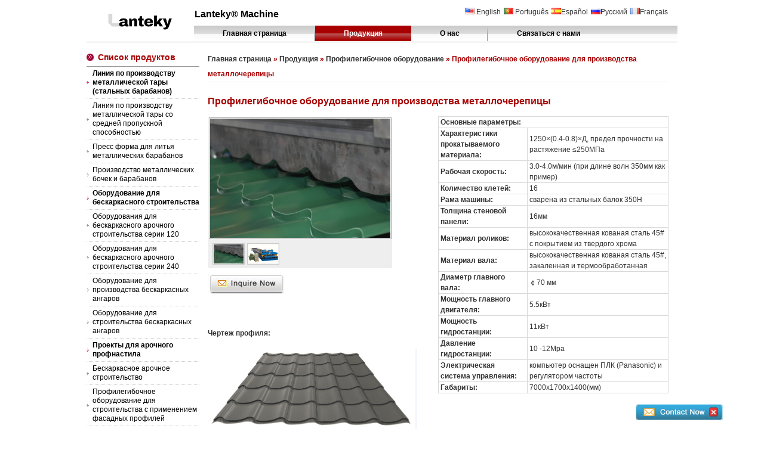

--- FILE ---
content_type: text/html
request_url: http://bh-formingmachine.ru/glazed-tile-forming-machine.html
body_size: 6351
content:
<!DOCTYPE html PUBLIC "-//W3C//DTD XHTML 1.0 Transitional//EN" "http://www.w3.org/TR/xhtml1/DTD/xhtml1-transitional.dtd">
<html xmlns="http://www.w3.org/1999/xhtml">
<head>
<meta http-equiv="Content-Type" content="text/html; charset=utf-8" />
<title>Оборудование для производства металлочерепицы,Профилегибочное оборудование,Китай производитель профилегибочных оборудований</title>
<meta name="keywords" content="Оборудование для производства металлочерепицы,Профилегибочное оборудование,Китай производитель профилегибочных оборудований" />
<meta name="description" content="Профилегибочное оборудование для производства металлочерепицы имеет простую и удобную Н-образную конструкцию. Установка оснащена автоматическими системами мерки и резки. Системы отличаются высокой точностью. " />
<link href="media/style.css" rel="stylesheet" type="text/css" />
<meta http-equiv="imagetoolbar" content="no" />
<script>
  (function(i,s,o,g,r,a,m){i['GoogleAnalyticsObject']=r;i[r]=i[r]||function(){
  (i[r].q=i[r].q||[]).push(arguments)},i[r].l=1*new Date();a=s.createElement(o),
  m=s.getElementsByTagName(o)[0];a.async=1;a.src=g;m.parentNode.insertBefore(a,m)
  })(window,document,'script','//www.google-analytics.com/analytics.js','ga');

  ga('create', 'UA-48460482-1', 'bh-formingmachine.ru');
  ga('send', 'pageview');

</script>
</head>
<script type="text/javascript" src="js/showpic.js"></script>

<body>


<script src="js/pic.js" type=text/javascript></script>
<div id="head">
<div class="logo"><a href="index.html" target="_blank"><img src="images/logo3.jpg" alt="" /></a></div>
<div class="keyword"><h4>Lanteky® Machine</h4></div>
<div id="language">
<a href="http://www.bh-formingmachine.com" target="_blank"><img src="images/us.gif" alt="English" /> English</a>
<a href="http://www.bh-formingmachine.com.pt/" target="_blank"><img src="images/pt.gif" alt="Português" /> Português</a>
<a href="http://www.bh-formingmachine.com.es/" target="_blank"><img src="images/es.gif" />Español</a>
<a href="http://www.bh-formingmachine.ru/" target="_blank"><img src="images/ru.gif" />Русский</a>
<a href="http://www.bh-formingmachine.fr/" target="_blank"><img src="images/fr.gif" />Français</a>
</div>
<div id="menu">
<ul>
<li><a href="index.html">Главная страница</a></li>
<li><a href="products.html" class="dq">Продукция</a></li>
<li><a href="about.html">О нас</a></li>
<!--<li><a href="certificates.html">Certificates</a></li>-->
<li class="last"><a href="contact.html">Связаться с нами</a></li>
</ul>
</div>
</div>
<div class="clear"></div>
<div id="container">
<div id="leftbar">
<div class="list_t">Список продуктов</div>
<div class="list">
<ul>
<li class="t"><a href="steel-drum-production-line.html">Линия по производству металлической тары (стальных барабанов) </a></li>
<li><a href="steel-drum-production-line1.html">Линия по производству металлической тары со средней пропускной способностью </a></li>
<li><a href="moulds-for-steel-drum.html">Пресс форма для литья металлических барабанов </a></li>
<li><a href="steel-drum.html">Производство металлических бочек и барабанов</a></li>

<li class="t"><a href="K-span-equipment.html">Оборудование для бескаркасного строительства</a></li>
<li><a href="1-K-span-forming-machine.html">Оборудования для бескаркасного арочного строительства серии 120</a></li>
<li><a href="2-K-span-forming-machine.html">Оборудования для бескаркасного арочного строительства серии 240</a></li>
<li><a href="ultimate-building-machine.html">Оборудование для производства бескаркасных ангаров</a></li>
<li><a href="screw-jointed-equipment.html">Оборудование для строительства бескаркасных ангаров</a></li>

<li class="t"><a href="bh-project.html">Проекты для арочного профнастила</a></li>
<li><a href="K-span-project.html">Бескаркасное арочное строительство</a></li>
<li><a href="ubm-building.html">Профилегибочное оборудование для строительства с применением фасадных профилей</a></li>
<li><a href="screw-jointed-project.html">Оборудование для строительства бескаркасных ангаров</a></li>

<li class="t"><a href="roll-forming-machine.html">Профилегибочное оборудование</a></li>
<li><a href="840-corrugated-sheet-forming-machine.html">Оборудование для производства гофрированных листов</a></li>
<li><a href="glazed-tile-forming-machine.html" class="dq">Профилегибочное оборудование для производства металлочерепицы </a></li>
<li><a href="corrugated-sheet-forming-machine.html">Оборудование для производства металлочерепицы</a></li>
<li><a href="double-sheet-forming-machine.html">Двухслойное профилегибочное оборудование</a></li>
<li><a href="kr-series-roll-forming-machine.html">Профилегибочная машина серии KR</a></li>
<li><a href="z-shaped-steel-purlin-machine.html">Оборудование для производства профилей П/С/Z/Ω - образного сечения</a></li>
<li><a href="C-shaped-purlin-forming-machine.html">Оборудование для производства с-образного профиля</a></li>
<li><a href="Z-steel-purlin-forming-machine.html">Оборудование для производства z-образного профиля</a></li>
<li><a href="highway-guardrail-forming-machine.html">Оборудование для производства дорожного ограждения</a></li>
<li><a href="steel-decking-roll-forming-machine.html">Оборудование для производства профнастила </a></li>
<li><a href="concealed-roof-sheet-forming-machine.html">Оборудование для производства рулонной фальцевой кровли</a></li>
<li><a href="sandwich-panel-roll-forming-machine.html">Линия для производства многослойных сэндвич-панелей </a></li>
<li><a href="1200-830-roll-forming-machine.html">Профилегибочные станки серии PRO-1200-830</a></li>

<li class="t"><a href="steel-silo-forming-machine.html">Оборудование для производства стальных спиральных силосов</a></li>
<li class="t"><a href="auxiliary-equipment.html">Вспомогательное оборудование</a></li>
<li class="t"><a href="PU-spray-perfusion-equipment.html">Оборудование для напыления ППУ </a></li>
<li class="t"><a href="colored-steel-coil.html">Оцинкованный стальной прокат с полимерным покрытием </a></li>
</ul>
</div>
</div>
<div id="rightbar">
<div class="title"><a href="index.html">Главная страница</a> &raquo; <a href="products.html">Продукция</a> &raquo; <a href="roll-forming-machine.html">Профилегибочное оборудование</a> &raquo; Профилегибочное оборудование для производства металлочерепицы </div>
<div class="about">
<h2>Профилегибочное оборудование для производства металлочерепицы </h2>
<div class="rr3">
<div class="ybtc"><img width="302" height="200" id="imgpro" alt="Glazed Tile Forming Machine" src="pic/122.jpg"></div>
<div class="xxtp">
<a onmouseover="changepic('pic/122.jpg','302','200');return false" onclick="showpic('pic/122.jpg');return false" rel="external nofollow" href="#"><img width="50" height="32" class="imgpx" alt="" src="pic/122.jpg"></a>
<a onmouseover="changepic('pic/777.jpg','302','200');return false" onclick="showpic('pic/777.jpg');return false" rel="external nofollow" href="#"><img width="50" height="32" class="imgpx" alt="" src="pic/777.jpg"></a>

</div>
<div class="con_all">
<a href="#" rel="external nofollow" onclick="openwindow('Профилегибочное оборудование для производства металлочерепицы');return false"><img src="http://chat.sosearching.cn/images/Consulting.jpg" alt="" /></a></div>
</div>
<table cellpadding="0" cellspacing="1" class="table2">
	<tbody>
		<tr>
			<td colspan="2"><b>Основные параметры:</b></td>
		</tr>
		<tr>
			<td><b>Характеристики прокатываемого материала: </b></td>
			<td>1250×(0.4-0.8)×Д, предел прочности на растяжение ≤250МПа</td>
		</tr>		
		<tr>
			<td><b>Рабочая скорость: </b></td>
			<td>3.0-4.0м/мин (при длине волн 350мм как пример)</td>
		</tr>		
		<tr>
			<td><b>Количество клетей: </b></td>
			<td>16</td>
		</tr>		
		<tr>
			<td><b>Рама машины:</b></td>
			<td>сварена из стальных балок 350H</td>
		</tr>		
		<tr>
			<td><b>Толщина стеновой панели: </b></td>
			<td>16мм</td>
		</tr>		
		<tr>
			<td><b>Материал роликов: </b></td>
			<td>высококачественная кованая сталь 45# с покрытием из твердого хрома</td>
		</tr>		
		<tr>
			<td><b>Материал вала: </b></td>
			<td>высококачественная кованая сталь 45#, закаленная и термообработанная </td>
		</tr>		
		<tr>
			<td><b>Диаметр главного вала:</b></td>
			<td>￠70 мм</td>
		</tr>		
		<tr>
			<td><b>Мощность главного двигателя: </b></td>
			<td>5.5кВт</td>
		</tr>		
		<tr>
			<td><b>Мощность гидростанции:</b></td>
			<td>11кВт</td>
		</tr>		
		<tr>
			<td><b>Давление гидростанции:</b></td>
			<td>10 -12Mpa</td>
		</tr>		
		<tr>
			<td><b>Электрическая система управления:</b></td>
			<td>компьютер оснащен ПЛК (Panasonic) и регулятором частоты</td>
		</tr>		
		<tr>
			<td><b>Габариты:</b></td>
			<td>7000x1700x1400(мм)</td>
		</tr>
	</tbody>
</table>

  <div class="clear"></div>
<div style="margin-top:-120px;">
  <strong>Чертеж профиля:</strong><br><br>
  <img style="width:350px; height:auto" src="pic/234.png">
  </div>
<p><font class="bold">Особенности конструкции и комплектация</font><br />
a.Особенности конструкции<br />
b.Простая и разумная конструкция, красивый внешний вид. Машины изготавливаются из сортовой стали и все поддаются обработке после сварки. Оборудование отличается стабильной работой и высокой эффективностью. <br />
c.Наши машины оснащены полностью автоматическими точными устройствами штамповки и продольной резки; края обработанного листа выглядят красиво и аккуратно, без деформаций. <br />
2. Комплектация оборудования<br />
Профилегибочный станок для глазурованной плитки оснащен подающим устройством (грузоподъемность 5т), трансмиссией, главной машиной и роликом, устройством для штамповки после профилирования, режущим устройством, гидравлической системой, электрической системой управления, приемным столом и др. </p>
<p><strong>Рабочий процесс</strong> <br />
Загрузка &rarr; размотка и подача &rarr; регулирование &rarr; профилирование &rarr; штамповка после профилирования &rarr; резка &rarr; разгрузка.</p>
<img src="pic/01.png">

</div>
<div class="clear"></div>
<div class="titlen2"><font class="bold">Сопутствующие товары</font></div>
<div class="clear"></div>
<div class="productt">
<ul>
<li><a href="1-K-span-forming-machine.html"><img src="K-span-equipment/1-2-11.jpg" alt=""/></a></li>
<li class="txt"><a href="1-K-span-forming-machine.html">Профилегибочное оборудование для бескаркасного строительства серии 600-305</a>
  Габариты:8900мм×2230мм×2200мм<br />
Вес: около 10000кг<br />
Общая мощность:15.2кВт<br />
Мощность двигателя:5.5кВт...</li>
</ul>
<ul>
<li><a href="2-K-span-forming-machine.html#4"><img src="K-span-equipment/914-650.jpg" alt=""/></a></li>
<li class="txt"><a href="2-K-span-forming-machine.html#4">Профилегибочное оборудование для бескаркасного строительства серии 914-650 K</a>Габариты: 8900мм × 2230мм × 2300мм<br />Вес: about 10000кг<br />Общая мощность: 17.9кВт<br />
Мощность гибочной силы: 7.5кВт...</li>
</ul>
<ul>
<li><a href="2-K-span-forming-machine.html#3"><img src="K-span-equipment/2-13-3.jpg" alt=""/></a></li>
<li class="txt"><a href="2-K-span-forming-machine.html#3">Профилегибочное оборудование для бескаркасного строительства серии 1250-800 </a>Габариты:11650мм × 2230мм × 2300мм<br />
Вес: около 15000кг<br />
Общая мощность: 18.9кВт<br />
Мощность гибочной силы: 7.5кВт...</li>
</ul>
<ul>
<li><a href="ultimate-building-machine.html"><img src="images/1-1.jpg" alt="" /></a></li>
<li class="txt"><a href="ultimate-building-machine.html">PRO Multi-форма машиностроение</a>1. Профилегибочное оборудование для изготовления фасадных профилей является уникальным, передовым и подвижным изготавливающим устройством, предназначенным для самых различных отраслей производства. <br />
2. Оборудование способно возвести бескаркасные сооружения самых различных форм...</li>
</ul>
<ul>
<li><a href="ultimate-building-machine.html"><img src="images/2-1.jpg" alt="" /></a></li>
<li class="txt"><a href="ultimate-building-machine.html">PRO Multi-форма машиностроение</a>1. Профилегибочное оборудование для изготовления фасадных профилей является уникальным, передовым и подвижным изготавливающим устройством, предназначенным для самых различных отраслей производства. <br />
2. Оборудование способно возвести бескаркасные сооружения самых различных форм...</li>
</ul>
</div>
</div>
</div>
<div class="clear"></div>
<div id="footer">
<div class="qlink"><a href="index.html">Главная страница</a> &raquo; <a href="products.html">Продукция</a> &raquo; <a href="roll-forming-machine.html">Профилегибочное оборудование</a> &raquo; Профилегибочное оборудование для производства металлочерепицы </div>
<div class="link">
<a href="index.html">Главная страница</a> | <a href="products.html">Продукция</a> | <a href="steel-drum-production-line.html">Линия по производству металлической тары со средней пропускной способностью </a> | <a href="K-span-equipment.html">Оборудование для бескаркасных ангаров</a> | <a href="bh-project.html">Проекты</a> | <a href="roll-forming-machine.html">Профилегибочное оборудование</a> | <a href="auxiliary-equipment.html">Вспомогательное оборудование</a> | <a href="steel-silo-forming-machine.html">Оборудование для производства стальных спиральных силосов</a> | <a href="PU-spray-perfusion-equipment.html">Оборудование для напыления ППУ </a> | <a href="colored-steel-coil.html">Оцинкованный стальной прокат с полимерным покрытием </a> 
</div>
<div id="otherlink">
<div><a href="http://www.sosearching.cn/" target="_blank"  rel="external nofollow">SOSEARCHING</a></div>
<div><a href="http://count.sosearching.cn/?user=bh-formingmachine.ru" target="_blank" rel="external nofollow">COUNT</a></div>
<div><a href="rss.xml" target="_blank">RSS</a></div>
<div><a href="sitemap.html" target="_blank">sitemap</a></div>
 </div>
</div>
<script type="text/javascript" src="http://chat.sosearching.cn/chat.js"></script>
<script type="text/javascript" src="http://count.sosearching.cn/Manage/s_count.aspx?username=bh-formingmachine.ru"></script>
</body>
</html>


--- FILE ---
content_type: text/html; charset=utf-8
request_url: http://chat.sosearching.cn/?http://bh-formingmachine.ru/glazed-tile-forming-machine.html&url=http://bh-formingmachine.ru/glazed-tile-forming-machine.html
body_size: 1565
content:

<!DOCTYPE html>
<html>
<head>
<title>2Your IP:</title>
<meta http-equiv="Content-Type" content="text/html; charset=utf-8" />
<meta name="viewport" content="width=device-width, initial-scale=1.0, maximum-scale=1.0, user-scalable=0">
<meta name="robots" content="noindex,nofollow">
<link href="index.css" type="text/css" rel="stylesheet"> 
</head>
<body>
<form name="searform" method="post" action="default.aspx?http%3a%2f%2fbh-formingmachine.ru%2fglazed-tile-forming-machine.html&amp;url=http%3a%2f%2fbh-formingmachine.ru%2fglazed-tile-forming-machine.html" id="searform" target="_self">
<input type="hidden" name="__VIEWSTATE" id="__VIEWSTATE" value="/wEPDwUKLTEwODY0NjMxNWRkr907L6QOUy+7sQNk3rN0UCgcXg8=" />

<input type="hidden" name="__VIEWSTATEGENERATOR" id="__VIEWSTATEGENERATOR" value="CA0B0334" />
<div id="contact-form">
  <div id="pop_content">
	<div class="bt">
		<span><input name="email" type="text" id="email" title="Please make sure your email address is correct,otherwise the recipient will not be able to reply" onchange="borderstyle(this)" onclick="clearemail()" onblur="recheckemail()" placeholder="Your Email*" /></span>
	</div>
	<div class="bt">
		
		<span><textarea name="message" id="message" title="For the Best results,we recommend including the following details:self introduction,required specifications,inquire about price,and so on" placeholder="Message Content*" style="height:60px;"></textarea></span>
	</div>
	<div class="bt" style="display:none;">
		<span><input name="title" type="text" id="title" title="title" /> </span>
	</div>
	<div class="bt">
		
		<span><input name="full_name" type="text" id="full_name" title="Your Name" placeholder="Your Name" /></span>
	</div>
	<div  class="bt">
		
		<span><input name="company" type="text" id="company" title="Your Company" placeholder="Your Company" /> </span>
	</div>
	<div class="bt">
		
		<span><input name="tel" type="text" id="tel" title="Your Tel/Mobile" placeholder="Your Tel/Mobile*" /></span>
	</div>
	<div class="bt">
		
		<span><input name="msn" type="text" id="msn" title="Your WhatsApp/Skype" placeholder="Your WhatsApp/Skype" /> </span>
	</div>
	<div class="bt">
	
		<span><input name="CheckCode" type="text" id="CheckCode" title="CheckCode" placeholder="Verification code" /></span>
	</div>
    <div class="seaimg bt"><a href="#"><img src="verification.html" id="Img"  onclick="reloadcode(this)" style="border:0px; width:100px; height:28px;padding-top:10px;"/></a></div>
    <div class="seadis bt" style="width:100%; height:28px; line-height:28px;">
		<span>
			<input type="submit" name="Button3" value="Send" id="Button3" class="i_button" />
		</span>
	</div>   





<div id="showresultmsg"></div>
<div class="clear"></div>
</div>
</div>
</form>
    
<script type="text/javascript" src="AddFavorite.js"></script>
<script type="text/javascript">

var href=window.location.href.toString();

var w=href.indexOf("&url=");

var v=href.substring(w + 5);

document.getElementById("title").value=v.replace("%2f","/").replace("%3a",":");

document.getElementById("url").value=v.replace("%2f","/").replace("%3a",":");

setTimeout(function(){
	document.body.scrollTop = document.body.scrollHeight;
},300);

</script>
<script type="text/javascript" src="js.js"></script>
</body>
</html>

--- FILE ---
content_type: text/css
request_url: http://bh-formingmachine.ru/media/style.css
body_size: 4249
content:
@charset "utf-8";
/* CSS Document */
body{ font:12px Arial, Helvetica, sans-serif; line-height:18px; background:url(../images/bg.jpg) repeat-x; margin:0; padding:0; color:#333; -moz-user-select:none;}
*{ margin:0; padding:0;}
h2{ width:auto; height:auto; font-size:16px; font-weight:bold; line-height:30px; color:#a80001; padding:10px 0px;}
ul,li{ list-style:none;}
img{ border:none;}
p{ padding-bottom:0px;}
.clear{ clear:both;}
a{ text-decoration:none; outline:none;}
.table{ width:98%; height:auto; background:#dad9d9; float:left; margin-bottom:10px;}
.table td{margin-bottom:3px;text-align:left; padding:0px 3px;}
.table tr{ background:#fff;}
.table tr.top{ background:#f4f2f2; font-weight:bold;}
.table tr.top1{font-weight:bold;}
font.bold{font-weight:bold}

.table1{ width:50%; height:auto; background:#dad9d9; float:left; margin-bottom:10px;}
.table1 td{margin-bottom:3px;text-align:left; padding:0px 3px;}
.table1 tr{ background:#fff;}
.table1 tr.top{ background:#f4f2f2;}
.table1 tr.top1{font-weight:bold;}

.table2{ width:50%; height:auto; background:#dad9d9; float:right;  margin-bottom:10px;}
.table2 td{margin-bottom:3px;text-align:left; padding:0px 3px;}
.table2 tr{ background:#fff;}
.table2 tr.top{ background:#f4f2f2;}
.table2 tr.top1{font-weight:bold;}

.table3{ width:98%; height:auto; background:#dad9d9; float:left; margin-bottom:10px;}
.table3 td{margin-bottom:3px;text-align:center; padding:0px 3px;}
.table3 tr{ background:#fff;}
.table3 tr.top{ background:#f4f2f2; font-weight:bold;}
.table3 tr.top1{font-weight:bold;}
.mould a{display:block; width:124px; text-align:center; padding:0 10px; color:#333; font-weight:bold; text-decoration:underline; float:left}
.mould a:hover{color:#a80001}

#head{ width:990px; height:auto; border-bottom:1px solid #b5b5b5; margin:0 auto; overflow:hidden;}
.logo{ float:left; width:164px; height:51px; margin-top:15px; margin-left:7px; text-align:center}
.keyword{float:left; margin:15px 0 0 10px}
.keyword h2{ font-size:16px; color:#000; }
.keyword h4{ font-size:16px; color:#000; }
#language{ float:right; width:356px; height:11px; line-height:11px; margin-top:10px; margin-bottom:9px; padding:3px 0px;}
#language a{ float:left; margin-right:5px; color:#333;}
#language a:hover{ text-decoration:underline;}
#menu{ float:right; width:810px; height:27px; line-height:27px; background:url(../images/menu.jpg) repeat-x; margin:0 auto; margin-top:7px;}
#menu ul li{ float:left; width:auto; height:27px; line-height:27px; background:url(../images/li.jpg) no-repeat right center;}
#menu ul li.last{ background:none;}
#menu ul li a{ padding:0px 48px; color:#000; font-weight:bold; display:block;}
#menu ul li a.dq, #menu ul li a:hover{ background:url(../images/hover.jpg) repeat-x; color:#fff;}
#list_b{ width:990px; height:auto; background:url(../images/p_bg.jpg) repeat-x #fff left top; margin:0 auto; padding-top:8px; overflow:hidden;}
#list_b ul li{ float:left; width:174px; height:auto; margin:0px 5px; _margin:0px 4px; padding:6px; border:1px solid #cacccb;}
#list_b ul li a.w{display:block; text-align:center; font-weight:bold; color:#000; margin-top:6px}
#list_b ul li img{width:174px; height:138px;}
#container{ width:990px; height:auto; margin:0 auto; background:#fff; overflow:hidden; padding-top:10px;}
#container1{ width:990px; height:auto; margin:0 auto; background:url(../images/contai1.jpg) repeat-x; overflow:hidden; padding-top:10px;}
#leftbar{ float:left; width:189px; height:auto; padding-bottom:5px;}
.list_t{ width:170px; height:30px; line-height:30px; border-bottom:1px solid #999; background:url(../images/icon.jpg) no-repeat left center; padding-left:19px; color:#a80001; font-size:14px; font-weight:bold;}
.list{ width:170px; height:auto;}
.list ul li{ float:left; width:189px; height:auto; line-height:15px; border-bottom:1px dotted #ccc;}
.list ul li a{ color:#000; padding:4px 0px 4px 10px; display:block; background:url(../images/icon_g.jpg) no-repeat left center; }
.list ul li a:hover, .list ul li a.dq{ background:#eee;}
.list ul li.t{ width:189px; height:auto;}
.list ul li.t a{ font-weight:bold; background:url(../images/icon_r.jpg) no-repeat left center;}
.list ul li.t a:hover, .list ul li.t a.dq{ background:#a80001; color:#fff;}
.con{ width:189px; height:27px; background:url(../images/cont.jpg) no-repeat left top; margin-top:5px; padding-top:18px;}
.con a{ color:#a80001; font-size:14px; font-weight:bold; padding-left:20px;}
.con1{ width:177px; height:auto; border:1px solid #c1c3c3; border-top:none; padding:5px;}
.con1 strong.c{ color:#a80001;}
.con1 span{ margin-left:30px;}
.con1 a{ color:#a80001; font-size:11px;}
.con1 .mob{ margin-left:30px;}
.conn{ width:99%; height:auto; padding:10px 0px;}
.conn p{ line-height:22px;}
.conn .tel{ margin-left:30px;}
.conn .email{ margin-left:37px;}
.conn a{ color:#a80001;}
.conn a:hover{ text-decoration:underline;}
#rightbar{ float:left; width:780px; height:auto; padding-left:14px; background:url(../images/right_b.jpg) repeat-x; padding-top:6px;}
.title_a{ width:99%; height:30px; line-height:14px; border-bottom:1px solid #dadada; color:#a80001; font-size:13px; font-weight:bold;}
.title_a a{ color:#a80001; font-size:14px; font-weight:bold;}
.about{ width:99%; height:auto; padding:7px 0px;}
.about p img{ float:right; margin-left:10px; padding:1px; border:1px solid #ccc;}
.title_b{ width:98%; height:27px; line-height:27px; background:#f1f1f1; font-size:14px; font-weight:bold; color:#a80001; padding-left:7px;}
.product_h{ width:99%; height:auto; margin-top:10px;}
.product_h ul{ float:left; width:50%; height:auto; background:url(../images/ul_bg.jpg) no-repeat left bottom; margin:10px 0px; padding-bottom:15px;}
.product_h ul li{ float:left; width:auto; height:auto;}
.product_h ul li img{width:127px; height:88px;}
.product_h ul li.txt{ width:63%; height:auto; margin-left:7px;}
.product_h ul li a{ font-weight:bold; color:#000; display:block;}
.product_h ul li a:hover{ color:#a80001;}
.product{ width:99%; height:auto; margin-top:10px;}
.product ul{ float:left; width:49%; height:auto; background:url(../images/ul_bg.jpg) no-repeat left bottom; margin:7px 0px; padding-bottom:10px;}
.product ul li{ float:left; width:auto; height:auto;}
.product ul li img{ padding:1px; border:1px solid #dfdede; width:120px; height:90px;}
.product ul li.txt{ width:63%; height:auto; margin-left:7px;}
.product ul li a{ font-weight:bold; color:#000; display:block;}
.product ul li a:hover{ color:#a80001;}
.productt{ width:99%; height:auto; margin-top:10px;}
.productt ul{ float:left; width:99%; height:auto; margin:8px 3px; padding-bottom:15px;}
.productt ul li{ float:left; width:auto; height:auto;}
.productt ul li img{ padding:1px; border:1px solid #ccc; width:120px; height:90px;}
.productt ul li.txt{ width:80%; height:auto; margin-left:10px;}
.productt ul li.txt a{padding-bottom:6px;}
.productt ul li a{ font-weight:bold; color:#000; display:block;}
.productt ul li a:hover{ color:#a80001;}
#footer{ width:990px; margin:0 auto; height:auto; background:url(../images/footer.jpg) repeat-x #e2e2e2;text-align:center;}
#footer .qlink{ width:990px; height:auto; padding-top:10px; text-align:center; margin:0 auto; color:#a80001;}
#footer .qlink a{ text-decoration:underline; color:#333;}
#footer .link{width:972px; height:auto; padding-top:10px; text-align:center; color:#000;}
#footer .link a{ padding:0 5px; color:#000;}
#footer .link a:hover{ text-decoration:underline;}
#footer #otherlink{ width:450px; margin:0 auto; height:30px; padding-top:6px;text-align:center;}
#footer #otherlink div { display:inline;width:auto;margin-left:10px;text-align:center;margin-top:6px;height:11px;line-height:17px; }
#footer #otherlink div a img{ border:none;}
#footer #otherlink div a{ text-decoration:none; color:#666; font-weight:normal; font-size:11px;}
.title{ width:99%; line-height:25px; border-bottom:1px solid #eee; font-weight:bold; color:#a80001;}
.title a{ color:#333;}
.title a:hover{ text-decoration:underline;}
.gallery{ width:770px; height:auto; margin-top:5px; margin-bottom:7px; overflow:hidden;}
.gallery a{ float:left; width:102px; height:auto; line-height:15px; text-align:center; display:block; color:#666; margin-right:8px; _margin-right:4px; text-decoration:none; margin-bottom:5px;}
.gallery a img{ padding:1px; border:1px solid #eee;}
.gallery a:hover{ color:#3e8ad0;}
.cer{ width:444px; height:auto; margin:10px 0px; margin-left:160px; overflow:hidden;}
.cer img{ border:1px solid #ccc;}
.cer a{ float:left; width:202px; height:322px; text-align:center; color:#000; padding:0px 10px; display:block;}
.rc3{ float:left; width:360px; height:auto; margin-right:10px; padding-top:10px;}
.ybtc{ float:left; width:auto; height:auto; border:1px solid #eee;}
.ybtc1{ float:left; width:auto; height:auto;}
.ybtc1 img{width:200px; height:150px;}
.con_all{width:132px;height:auto; display:block; float:right; margin-top:10px;}
.about{overflow:hidden;}

.image{ width:100%; height:auto; margin-top:15px;}
.image ul{ width:100%; height:auto;}
.image ul li{ float:left; width:105px; height:auto; margin:3px 5px;}
.image ul li img{ padding:1px; border:1px solid #eee;}
#rel{float:left; width:768px; height:auto; margin-top:10px; padding-left:4px;}
#rel ul li{ float:left; width:120px; height:auto; padding:0px 24px 0 0;}
#rel ul li img{ border:1px solid #ccc; padding:1px; width:120px; height:90px;}
#rel ul li a{ float:left; height:auto; color:#000; text-align:center; display:block;}

#rel1{ width:500px; height:auto; margin-top:10px;}
#rel1 ul li{ float:left; width:120px; height:auto; padding:0px 34px 0 0;}
#rel1 ul li img{ border:1px solid #ccc; padding:1px; width:120px; height:90px;}
#rel1 ul li a{ float:left; height:auto; color:#000; text-align:center; display:block;}

#rel2{ width:700px; height:auto; margin-top:10px;}
#rel2 ul li{ float:left; width:120px; height:auto; padding:0px 34px 0 0;}
#rel2 ul li img{ border:1px solid #ccc; padding:1px; width:120px; height:90px;}
#rel2 ul li a{ float:left; height:auto; color:#000; text-align:center; display:block;}

#rel3{ width:750px; height:auto; margin-top:10px;}
#rel3 ul li{ float:left; width:200px; height:auto; padding:0px 34px 0 0;}
#rel3 ul li img{ border:1px solid #ccc; padding:1px; width:200px; height:150px;}
#rel3 ul li a{ float:left; height:auto; color:#000; text-align:center; display:block;}
.tit{ width:97%; height:20px; line-height:20px; border:1px solid #ccc; background:#f5f5f5; padding-left:10px; color:#000; font-weight:bold; margin-top:10px;}
.titlen2{ float:left; width:772px; height:30px; line-height:30px; padding-left:5px; background:#f3f4f6; color:#000; font-weight:bold;}
.relat{ width:772px; height:auto; padding:10px 0px 5px 5px; overflow:hidden;}
.relat ul li{ float:left; width:auto; height:auto;}
.relat ul li a{ display:block; color:#a80001; font-weight:bold;}
.relat ul li.txt{ width:82%; height:auto; padding-left:10px;}
.relat ul li img{ border:1px solid #ccc; padding:1px; width:120px; height:90px;}
#sitemap{ width:98%; height:auto; padding-left:15px; padding-top:10px; overflow:hidden; margin-bottom:5px;}
#sitemap ul li{ float:left; width:97%; height:auto; line-height:15px; padding:5px 0px;}
#sitemap ul li a{ text-decoration:underline; color:#a80001;}
#sitemap ul li.b{ padding:2px 0px;}
#sitemap ul li.c{ padding-left:20px;}
#sitemap ul li.t{ padding-bottom:10px;}
#sitemap ul li.t1{ padding-bottom:5px; padding-left:20px;}
#sitemap ul li.b a{ font-weight:bold;}
#sitemap ul li.c a{ color:#333; font-weight:bold; text-decoration:none;}
#imgpro, #imgpro1, #imgpro2, #imgpro3, #imgpro4, #imgpro5, #imgpro6, #imgpro7, #imgpro8, #imgpro9, #imgpro10, #imgpro11{ padding:1px; border:1px solid #b5b5b5;}
.tit{ width:97%; height:20px; line-height:20px; border:1px solid #ccc; background:#f5f5f5; padding-left:10px; color:#000; font-weight:bold; margin-bottom:12px}
.tit a{ color:#000; text-decoration:none}
.tit a:hover{color:#a80001}
.dis{ width:98%; height:auto; padding-top:2px;}
.discrip{ float:left; width:537px; height:auto; padding-left:10px; padding-bottom:10px;}
.rr{ float:left; width:205px; height:auto; border:1px solid #eee; padding:1px;}
.rr .tt{ width:200px; height:23px; line-height:23px; float:left; background:#EBEEEE; color:#000; padding-left:3px; margin-top:5px;}
.rr .xxtp{ width:197px; height:auto; float:left; padding:3px; background:#eee; overflow:hidden; padding-left:5px;}
.rr .xxtp a{ float:left; padding:3px 2px;}
.rr .xxtp img{ border:1px solid #ccc; padding:1px; width:30px; height:23px;}
.rr .more{ width:297px; float:left; height:auto; text-align:right; background:#f9f9f9; padding-right:5px;}
.rr .more a{ font-family:Verdana, Arial, Helvetica, sans-serif; color:#e77918; font-style:italic; font-weight:bold; font-size:11px;}
.rr .more a:hover{ text-decoration:underline;}
.rr1{ float:right; width:305px; height:auto; margin-top:10px; margin-right:10px; _margin-right:5px; padding-top:10px;}
.rr1 .tt{ width:299px; height:23px; line-height:23px; float:left; background:#EBEEEE; color:#000; padding-left:3px; margin-top:5px;}
.rr1 .xxtp{ width:302px; height:auto; float:left; padding:3px; background:#eee; overflow:hidden;}
.rr1 .xxtp a{ float:left; padding:5px 3px; _padding:3px 2px;}
.rr1 .xxtp img{ border:1px solid #ccc; padding:1px;}
.rr1 .xxtp1{ width:302px; height:auto; float:left; padding:3px; background:#eee; overflow:hidden;}
.rr1 .xxtp1 a{ float:left; padding:5px 6px; _padding:3px 2px;}
.rr1 .xxtp1 img{ border:1px solid #ccc; padding:1px;}
.rr1 .more{ width:297px; float:left; height:auto; text-align:right; background:#f9f9f9; padding-right:5px;}
.rr1 .more a{ font-family:Verdana, Arial, Helvetica, sans-serif; color:#e77918; font-style:italic; font-weight:bold; font-size:11px;}
.rr1 .more a:hover{ text-decoration:underline;}

.rr2{ float:left; width:124px; height:auto; border:1px solid #eee; padding:1px;}
.rr2 .tt{ width:200px; height:23px; line-height:23px; float:left; background:#EBEEEE; color:#000; padding-left:3px; margin-top:5px;}
.rr2 .xxtp{ width:197px; height:auto; float:left; padding:3px; background:#eee; overflow:hidden; padding-left:5px;}
.rr2 .xxtp a{ float:left; padding:3px 2px;}
.rr2 .xxtp img{ border:1px solid #ccc; padding:1px;}

.rr3{ float:left; width:300px; height:auto; padding:1px;}
.rr3 .tt{ width:300px; height:23px; line-height:23px; float:left; background:#EBEEEE; color:#000; padding-left:3px; margin-top:5px;}
.rr3 .xxtp{ width:300px; height:auto; float:left; padding:3px; background:#eee; overflow:hidden; padding-left:5px;}
.rr3 .xxtp a{ float:left; padding:3px 2px;}
.rr3 .xxtp img{ border:1px solid #ccc; padding:1px;}
.rr3 .con_all{float:left;}

a.key{color:#333333}

.mfimg img{padding:1px; border:#ccc solid 1px; width:140px; height:118px; margin:10px 20px 10px 0; }
.mfimg1 img{padding:1px; border:#ccc solid 1px; width:140px; height:105px; margin:10px 20px 10px 0; }
.mfimg2 img{padding:1px; border:#ccc solid 1px; width:140px; height:207px; margin:10px 20px 10px 0; }
.mfimg3 img{padding:1px; width:140px; height:118px; margin-left:100px; }
.mfimg4 a{width:160px; height:auto; margin:10px 20px 4px 0; float:left; text-align:center; color:#333;}
.mfimg4 img{padding:1px; border:#ccc solid 1px; width:160px; height:114px; margin-bottom:4px;  }
.mfimg5 img{padding:1px; border:#ccc solid 1px; width:120px; height:79px; margin:10px 20px 10px 0; }
.mfimg6 img{padding:1px; border:#ccc solid 1px; width:200px; height:169px; margin:10px 20px 10px 0; }
.mfimg7 img{padding:1px; border:#ccc solid 1px; width:160px; height:120px; margin:10px 20px 10px 0; }
DIV.digg {
	PADDING-RIGHT: 3px; PADDING-LEFT: 3px; PADDING-BOTTOM: 3px; MARGIN: 3px; PADDING-TOP: 3px; TEXT-ALIGN: center
}
DIV.digg A {
	BORDER-RIGHT: #aaaadd 1px solid; PADDING-RIGHT: 5px; BORDER-TOP: #aaaadd 1px solid; PADDING-LEFT: 5px; PADDING-BOTTOM: 2px; MARGIN: 2px; BORDER-LEFT: #aaaadd 1px solid; COLOR: #000099; PADDING-TOP: 2px; BORDER-BOTTOM: #aaaadd 1px solid; TEXT-DECORATION: none
}
DIV.digg A:hover {
	BORDER-RIGHT: #000099 1px solid; BORDER-TOP: #000099 1px solid; BORDER-LEFT: #000099 1px solid; COLOR: #000; BORDER-BOTTOM: #000099 1px solid
}
DIV.digg A:active {
	BORDER-RIGHT: #000099 1px solid; BORDER-TOP: #000099 1px solid; BORDER-LEFT: #000099 1px solid; COLOR: #000; BORDER-BOTTOM: #000099 1px solid
}
DIV.digg SPAN.current {
	BORDER-RIGHT: #f00 1px solid; PADDING-RIGHT: 5px; BORDER-TOP: #f00 1px solid; PADDING-LEFT: 5px; FONT-WEIGHT: bold; PADDING-BOTTOM: 2px; MARGIN: 2px; BORDER-LEFT: #f00 1px solid; COLOR: #fff; PADDING-TOP: 2px; BORDER-BOTTOM: #f00 1px solid; BACKGROUND-COLOR: #f00;
}
DIV.digg SPAN.disabled {
	BORDER-RIGHT: #eee 1px solid; PADDING-RIGHT: 5px; BORDER-TOP: #eee 1px solid; PADDING-LEFT: 5px; PADDING-BOTTOM: 2px; MARGIN: 2px; BORDER-LEFT: #eee 1px solid; COLOR: #ddd; PADDING-TOP: 2px; BORDER-BOTTOM: #eee 1px solid
}

.span1 a{ float:right; width:auto; height:auto; font-size:16px; font-weight:bold; line-height:30px; color:#a80001; margin-right:140px; padding:10px 0;}
.span1 a:hover{ text-decoration:underline;}


--- FILE ---
content_type: application/x-javascript
request_url: http://bh-formingmachine.ru/js/pic.js
body_size: 653
content:
var bannerAD=new Array(); 
//var bannerADlink=new Array(); 
var adNum=0; 

bannerAD[0]="images/banner.jpg"; 
//bannerADlink[0]="#"

bannerAD[1]="images/banner4.jpg"; 
//bannerADlink[1]="#"

bannerAD[2]="images/banner3.jpg"; 
//bannerADlink[2]="#"

bannerAD[3]="images/banner2.jpg"; 
//bannerADlink[3]="#"


bannerAD[4]="images/banner.jpg"; 
//bannerADlink[4]="#"

var Preloadedimages=new Array(); 
for (i=1;i<bannerAD.length;i++){ 
preloadedimages[i]=new Image(); 
preloadedimages[i].src=bannerAD[i]; 
} 

function setTransition(){ 
if (document.all){ 
bannerADrotator.filters.revealTrans.Transition=Math.floor(Math.random()*23); 
bannerADrotator.filters.revealTrans.apply(); 
} 
} 

function playTransition(){ 
if (document.all) 
bannerADrotator.filters.revealTrans.play() 
} 

function nextAd (){ 
if(adNum<bannerAD.length-1)adNum++ ; 
else adNum=0; 
setTransition(); document.images.bannerADrotator.src=bannerAD[adNum]; 
playTransition(); 
theTimer=setTimeout("nextAd ()", 4000); 
} 

function jump2url(){ 
//jumpUrl=bannerADlink[adNum]; 
jumpTarget='_blank'; 
if (jumpUrl != ''){ 
if (jumpTarget != '')window.open(jumpUrl,jumpTarget); 
else location.href=jumpUrl; 
} 
} 
function displayStatusMsg() { 
//status=bannerADlink[adNum]; document.returnValue = true; 
} 


--- FILE ---
content_type: text/plain
request_url: https://www.google-analytics.com/j/collect?v=1&_v=j102&a=823160149&t=pageview&_s=1&dl=http%3A%2F%2Fbh-formingmachine.ru%2Fglazed-tile-forming-machine.html&ul=en-us%40posix&dt=%D0%9E%D0%B1%D0%BE%D1%80%D1%83%D0%B4%D0%BE%D0%B2%D0%B0%D0%BD%D0%B8%D0%B5%20%D0%B4%D0%BB%D1%8F%20%D0%BF%D1%80%D0%BE%D0%B8%D0%B7%D0%B2%D0%BE%D0%B4%D1%81%D1%82%D0%B2%D0%B0%20%D0%BC%D0%B5%D1%82%D0%B0%D0%BB%D0%BB%D0%BE%D1%87%D0%B5%D1%80%D0%B5%D0%BF%D0%B8%D1%86%D1%8B%2C%D0%9F%D1%80%D0%BE%D1%84%D0%B8%D0%BB%D0%B5%D0%B3%D0%B8%D0%B1%D0%BE%D1%87%D0%BD%D0%BE%D0%B5%20%D0%BE%D0%B1%D0%BE%D1%80%D1%83%D0%B4%D0%BE%D0%B2%D0%B0%D0%BD%D0%B8%D0%B5%2C%D0%9A%D0%B8%D1%82%D0%B0%D0%B9%20%D0%BF%D1%80%D0%BE%D0%B8%D0%B7%D0%B2%D0%BE%D0%B4%D0%B8%D1%82%D0%B5%D0%BB%D1%8C%20%D0%BF%D1%80%D0%BE%D1%84%D0%B8%D0%BB%D0%B5%D0%B3%D0%B8%D0%B1%D0%BE%D1%87%D0%BD%D1%8B%D1%85%20%D0%BE%D0%B1%D0%BE%D1%80%D1%83%D0%B4%D0%BE%D0%B2%D0%B0%D0%BD%D0%B8%D0%B9&sr=1280x720&vp=1280x720&_u=IEBAAAABAAAAACAAI~&jid=670311829&gjid=208133173&cid=1342069242.1769436683&tid=UA-48460482-1&_gid=1412546131.1769436683&_r=1&_slc=1&z=1789012098
body_size: -286
content:
2,cG-W0MBWY30DB

--- FILE ---
content_type: application/x-javascript
request_url: http://bh-formingmachine.ru/js/showpic.js
body_size: 1030
content:
var scrollPos

function showpic(ob,obwidth,obheight)
{
if (typeof window.pageYOffset != 'undefined') {
	   scrollPos = window.pageYOffset;
		}
		else if (typeof document.compatMode != 'undefined' &&
					 document.compatMode != 'BackCompat') {
		   scrollPos = document.documentElement.scrollTop;
		}
		else if (typeof document.body != 'undefined') {
				   scrollPos = document.body.scrollTop;
		}
	scrollPos=scrollPos+200
var allbox=document.getElementById ("allbox")
if(allbox!==null)
{
	document.body.removeChild (allbox)
}
var screenwidth=(document.body.scrollWidth)
var newlayer=document.createElement("div")
newlayer.style.cssText="width:"+screenwidth+"px;text-align:center;position:absolute; top:"+scrollPos+"px; left:0; z-index:60;clear:both;"
newlayer.setAttribute("id","allbox")

var ahref=document.createElement("a")
ahref.setAttribute("href","#")
ahref.style.cssText="border:none;"

var pic=document.createElement("img")
pic.setAttribute("src",ob)
pic.style.cssText="width:"+obwidth+"px;height:"+obheight+"px; border:1px solid #ccc;margin:0 auto;"
pic.onclick=function()
{
document.body.removeChild (newlayer)
return false;
}

var pic_box=document.createElement("div")
pic_box_width=obwidth+5
pic_box_height=obheight+5
pic_box.style.cssText="width:"+pic_box_width+"px;height:"+pic_box_height+"px; margin:0 auto;"
ahref.appendChild (pic)
pic_box.appendChild (ahref)
newlayer.appendChild (pic_box)
document.body.appendChild (newlayer)

}

function changepic(bigpic,picwidth,picheight,ob){if(ob==undefined || ob==""){var setbg=document.getElementById ("imgpro");}else{var setbg=document.getElementById (ob);}setbg.setAttribute("src",bigpic);if(picwidth!="" || picwidth!=null){setbg.setAttribute("width",picwidth);}if(picheight!="" || picheight!=null){setbg.setAttribute("height",picheight);}}

function changepic1(bigpic,picwidth,picheight,ob){if(ob==undefined || ob==""){var setbg=document.getElementById ("imgpro1");}else{var setbg=document.getElementById (ob);}setbg.setAttribute("src",bigpic);if(picwidth!="" || picwidth!=null){setbg.setAttribute("width",picwidth);}if(picheight!="" || picheight!=null){setbg.setAttribute("height",picheight);}}

function changepic2(bigpic,picwidth,picheight,ob){if(ob==undefined || ob==""){var setbg=document.getElementById ("imgpro2");}else{var setbg=document.getElementById (ob);}setbg.setAttribute("src",bigpic);if(picwidth!="" || picwidth!=null){setbg.setAttribute("width",picwidth);}if(picheight!="" || picheight!=null){setbg.setAttribute("height",picheight);}}

function changepic3(bigpic,picwidth,picheight,ob){if(ob==undefined || ob==""){var setbg=document.getElementById ("imgpro3");}else{var setbg=document.getElementById (ob);}setbg.setAttribute("src",bigpic);if(picwidth!="" || picwidth!=null){setbg.setAttribute("width",picwidth);}if(picheight!="" || picheight!=null){setbg.setAttribute("height",picheight);}}

function changepic4(bigpic,picwidth,picheight,ob){if(ob==undefined || ob==""){var setbg=document.getElementById ("imgpro4");}else{var setbg=document.getElementById (ob);}setbg.setAttribute("src",bigpic);if(picwidth!="" || picwidth!=null){setbg.setAttribute("width",picwidth);}if(picheight!="" || picheight!=null){setbg.setAttribute("height",picheight);}}

function changepic5(bigpic,picwidth,picheight,ob){if(ob==undefined || ob==""){var setbg=document.getElementById ("imgpro5");}else{var setbg=document.getElementById (ob);}setbg.setAttribute("src",bigpic);if(picwidth!="" || picwidth!=null){setbg.setAttribute("width",picwidth);}if(picheight!="" || picheight!=null){setbg.setAttribute("height",picheight);}}

function changepic6(bigpic,picwidth,picheight,ob){if(ob==undefined || ob==""){var setbg=document.getElementById ("imgpro6");}else{var setbg=document.getElementById (ob);}setbg.setAttribute("src",bigpic);if(picwidth!="" || picwidth!=null){setbg.setAttribute("width",picwidth);}if(picheight!="" || picheight!=null){setbg.setAttribute("height",picheight);}}

function changepic7(bigpic,picwidth,picheight,ob){if(ob==undefined || ob==""){var setbg=document.getElementById ("imgpro7");}else{var setbg=document.getElementById (ob);}setbg.setAttribute("src",bigpic);if(picwidth!="" || picwidth!=null){setbg.setAttribute("width",picwidth);}if(picheight!="" || picheight!=null){setbg.setAttribute("height",picheight);}}

function changepic8(bigpic,picwidth,picheight,ob){if(ob==undefined || ob==""){var setbg=document.getElementById ("imgpro8");}else{var setbg=document.getElementById (ob);}setbg.setAttribute("src",bigpic);if(picwidth!="" || picwidth!=null){setbg.setAttribute("width",picwidth);}if(picheight!="" || picheight!=null){setbg.setAttribute("height",picheight);}}

function changepic9(bigpic,picwidth,picheight,ob){if(ob==undefined || ob==""){var setbg=document.getElementById ("imgpro9");}else{var setbg=document.getElementById (ob);}setbg.setAttribute("src",bigpic);if(picwidth!="" || picwidth!=null){setbg.setAttribute("width",picwidth);}if(picheight!="" || picheight!=null){setbg.setAttribute("height",picheight);}}
/*�����ʾͼƬ*/var scrollPos
function changepic10(bigpic,picwidth,picheight,ob){if(ob==undefined || ob==""){var setbg=document.getElementById ("imgpro10");}else{var setbg=document.getElementById (ob);}setbg.setAttribute("src",bigpic);if(picwidth!="" || picwidth!=null){setbg.setAttribute("width",picwidth);}if(picheight!="" || picheight!=null){setbg.setAttribute("height",picheight);}}
/*�����ʾͼƬ*/var scrollPos
function changepic11(bigpic,picwidth,picheight,ob){if(ob==undefined || ob==""){var setbg=document.getElementById ("imgpro11");}else{var setbg=document.getElementById (ob);}setbg.setAttribute("src",bigpic);if(picwidth!="" || picwidth!=null){setbg.setAttribute("width",picwidth);}if(picheight!="" || picheight!=null){setbg.setAttribute("height",picheight);}}
/*�����ʾͼƬ*/var scrollPos
